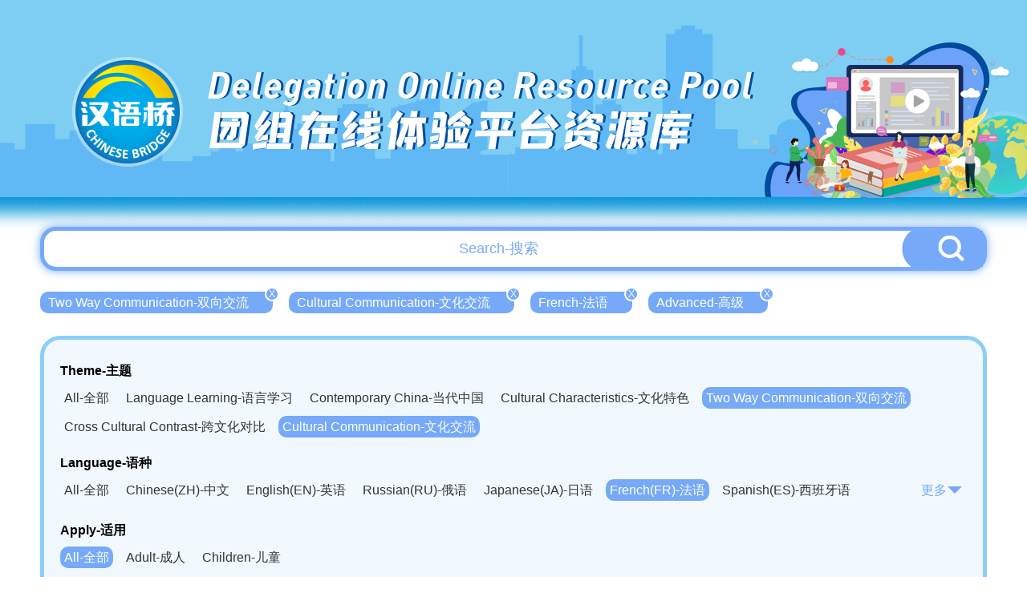

--- FILE ---
content_type: text/html; charset=UTF-8
request_url: http://bridge.chinese.cn/online/camp/resource/list?theme_type=17&difficulty=3&apply_type=0&language_type=5
body_size: 4500
content:
<!DOCTYPE html>
<html lang="en">
    <head>
        <meta charset="UTF-8">
        <meta name="viewport" content="width=device-width, initial-scale=0, maximum-scale=0, user-scalable=yes,shrink-to-fit=no">
        <link href="http://bridge.chinese.cn/online/camp/www/css/base.css?v=1.0.10" rel="stylesheet" />
        <link href="http://bridge.chinese.cn/online/camp/www/css/common.css?v=1.0.10" rel="stylesheet" />
        <title>汉语桥团组在线体验平台</title>
        <meta name="description" content="">
        <meta name="keywords" content="">
        <meta name="csrf-token" content="xrHQ4rePDs6BISX6nh5UDMCos445JH8EAvVUp4k3">
        <link rel="icon" href="">
        <script src="http://bridge.chinese.cn/online/camp/www/js/2.1.1/jquery.min.js?v=1.0.10"></script>
        <script>
            if(sessionStorage.getItem("anon-bridge-camp") != "login"){
                //window.location.href = "http://bridge.chinese.cn/online/camp/upgrade"
            }
            /*
            var cur_pathname = window.location.pathname;
            if(localStorage.getItem("test") != "1" && cur_pathname.indexOf("maintenance") == -1){
               window.location.href = "http://bridge.chinese.cn/online/camp/maintenance"
            }
            */
        </script>
        
            <link href="http://bridge.chinese.cn/online/camp/www/css/main.css?v=1.0.10" rel="stylesheet"/>
    <style>
        .header_banner {
            overflow: unset;
            height: 290px;
        }
        .header_banner_bj {
            height: 290px;
            background-image: url('http://bridge.chinese.cn/online/camp/www/images/resource_list_header.png?v=1.0.10');
        }
        .header_banner_left{
            margin-top: 20px;
            margin-left: 106px;;
        }
        .header_banner_left p:nth-of-type(1) {
            font-size: 46px;
            text-shadow: 3px 0px 0px #004b9d;
        }
        .header_banner_left p:nth-of-type(2) {
            font-size: 56px;
            text-shadow: 3px 0px 0px #004b9d;
        }
        body {
            background: #fff;
            background-size: cover;
        }
        .main {
            position: relative;
            min-width: 1200px;
            overflow: hidden;
        }
        .general_box_list .item {
            width: 373px;
        }
        .general_box_list .item div{
            width: 373px;
            height: 215px;
            border: 5px solid #fff;
            border-radius: 50px;
            overflow: hidden;
            background: #fff;
        }

        .general_box_list .item div img{
            border-radius: 0px;
        }

        .general_box_list .item .en {
            margin-top: 10px;
            margin-bottom: 8px;
            -webkit-line-clamp: 3;
        }

        .general_box_list .item .cn {
            line-height: 30px;
            height: 62px;
            white-space: normal;
        }

        .foot {
            background: url('http://bridge.chinese.cn/online/camp/www/images/resource_footer.png?v=1.0.10');
            height: 330px;
            width: 100%;
            background-position: center;
            background-size: cover;
            background-repeat: no-repeat;
            margin-top: 20px;
            position: relative;
        }
        .details_right_top_box {
            right: 0;
            top: 113px;
        }

    </style>
        <style>
            .header_banner_center .header_banner_left a::before {
                content: '';
                position: absolute;
                width: 100px;
                height: 115px;
                left: 0;
                box-sizing: border-box;
            }
        </style>
        <script>
            //初始化ajax请求
            $.ajaxSetup({headers: {'X-CSRF-TOKEN': $('meta[name="csrf-token"]').attr('content')}});
        </script>
        <link rel="shortcut icon" href="http://bridge.chinese.cn/online/camp/www/images/favicon.ico?v=1.0.10">
    </head>
    <body style="min-width: 1200px">
        <div class="main">
            
                <div class="header_banner">
        <div class="header_banner_bj">
            <div class="header_banner_center">
                <div class="header_banner_center_top">
                    <div class="header_banner_left">
                        <a href="http://bridge.chinese.cn/online/camp">
                            <p>Delegation Online Resource Pool</p>
                            <p>团组在线体验平台资源库</p>
                        </a>
                    </div>
                </div>
            </div>
        </div>
    </div>
            
            
    <style>

        .header_banner_center .header_banner_left a::before {
            content: '';
            position: absolute;
            width: 140px;
            height: 140px;
            left: 50px;
            top: 67px;
            box-sizing: border-box;
        }


    </style>


    <div class="resource_main" >

        <div class="resource_search" style="margin-top: -7px">
            <input type="text" id="resource_search_keyword" placeholder="Search-搜索" value="">
            <button id="resource_search_btn"><img src="http://bridge.chinese.cn/online/camp/www/images/resource_search_button.png?v=1.0.10"></button>
        </div>

        <div class="resource_search_condition">
            <ul>
                                                            <li><a href="http://bridge.chinese.cn/online/camp/resource/list?theme_type=&amp;difficulty=3&amp;apply_type=0&amp;language_type=5" >Two Way Communication-双向交流<span>X</span></a></li>
                                                                                <li><a href="http://bridge.chinese.cn/online/camp/resource/list?theme_type=15&amp;difficulty=3&amp;apply_type=0&amp;language_type=5" >Cultural Communication-文化交流<span>X</span></a></li>
                                                                                <li><a href="http://bridge.chinese.cn/online/camp/resource/list?theme_type=17&amp;difficulty=3&amp;apply_type=0&amp;language_type=" >French-法语<span>X</span></a></li>
                                                                                <li><a href="http://bridge.chinese.cn/online/camp/resource/list?theme_type=17&amp;difficulty=&amp;apply_type=0&amp;language_type=5" >Advanced-高级<span>X</span></a></li>
                                                </ul>
        </div>

        <div class="clear"></div>

        <div class="resource_cate">
           <p>Theme-主题</p>
            <ul>
                <li><a href="http://bridge.chinese.cn/online/camp/resource/list?theme_type=0&amp;difficulty=3&amp;apply_type=0&amp;language_type=5" >All-全部</a></li>
                                                                                                <li><a href="http://bridge.chinese.cn/online/camp/resource/list?theme_type=1&amp;difficulty=3&amp;apply_type=0&amp;language_type=5"  >Language Learning-语言学习</a></li>
                                                                                <li><a href="http://bridge.chinese.cn/online/camp/resource/list?theme_type=5&amp;difficulty=3&amp;apply_type=0&amp;language_type=5"  >Contemporary China-当代中国</a></li>
                                                                                <li><a href="http://bridge.chinese.cn/online/camp/resource/list?theme_type=9&amp;difficulty=3&amp;apply_type=0&amp;language_type=5"  >Cultural Characteristics-文化特色</a></li>
                                                                                <li><a href="http://bridge.chinese.cn/online/camp/resource/list?theme_type=15&amp;difficulty=3&amp;apply_type=0&amp;language_type=5"  class="active"  >Two Way Communication-双向交流</a></li>
                                                </ul>
            <div class="clear"></div>

                        <ul class="second">
                                    <li><a href="http://bridge.chinese.cn/online/camp/resource/list?theme_type=16&amp;difficulty=3&amp;apply_type=0&amp;language_type=5"   >Cross Cultural Contrast-跨文化对比</a></li>
                                    <li><a href="http://bridge.chinese.cn/online/camp/resource/list?theme_type=17&amp;difficulty=3&amp;apply_type=0&amp;language_type=5"  class="active"   >Cultural Communication-文化交流</a></li>
                            </ul>
            <div class="clear"></div>
            
            
            <div class="resource_cate_language">
            <p>Language-语种</p>
            <ul id="resource_cate_language_ul"  >
                <li><a href="http://bridge.chinese.cn/online/camp/resource/list?theme_type=17&amp;difficulty=3&amp;apply_type=0&amp;language_type=0" >All-全部</a></li>
                                                            <li><a href="http://bridge.chinese.cn/online/camp/resource/list?theme_type=17&amp;difficulty=3&amp;apply_type=0&amp;language_type=1"  >Chinese(ZH)-中文</a></li>
                                                                                <li><a href="http://bridge.chinese.cn/online/camp/resource/list?theme_type=17&amp;difficulty=3&amp;apply_type=0&amp;language_type=2"  >English(EN)-英语</a></li>
                                                                                <li><a href="http://bridge.chinese.cn/online/camp/resource/list?theme_type=17&amp;difficulty=3&amp;apply_type=0&amp;language_type=3"  >Russian(RU)-俄语</a></li>
                                                                                <li><a href="http://bridge.chinese.cn/online/camp/resource/list?theme_type=17&amp;difficulty=3&amp;apply_type=0&amp;language_type=4"  >Japanese(JA)-日语</a></li>
                                                                                <li><a href="http://bridge.chinese.cn/online/camp/resource/list?theme_type=17&amp;difficulty=3&amp;apply_type=0&amp;language_type=5"  class="active"  >French(FR)-法语</a></li>
                                                                                <li><a href="http://bridge.chinese.cn/online/camp/resource/list?theme_type=17&amp;difficulty=3&amp;apply_type=0&amp;language_type=6"  >Spanish(ES)-西班牙语</a></li>
                                                                                <li><a href="http://bridge.chinese.cn/online/camp/resource/list?theme_type=17&amp;difficulty=3&amp;apply_type=0&amp;language_type=7"  >German(DE)-德语</a></li>
                                                                                <li><a href="http://bridge.chinese.cn/online/camp/resource/list?theme_type=17&amp;difficulty=3&amp;apply_type=0&amp;language_type=8"  >Portuguese(PT)-葡萄牙语</a></li>
                                                                                <li><a href="http://bridge.chinese.cn/online/camp/resource/list?theme_type=17&amp;difficulty=3&amp;apply_type=0&amp;language_type=9"  >Thai language(TH)-泰语</a></li>
                                                                                <li><a href="http://bridge.chinese.cn/online/camp/resource/list?theme_type=17&amp;difficulty=3&amp;apply_type=0&amp;language_type=10"  >Arabic(AR)-阿拉伯语</a></li>
                                                                                <li><a href="http://bridge.chinese.cn/online/camp/resource/list?theme_type=17&amp;difficulty=3&amp;apply_type=0&amp;language_type=11"  >Korean(KO)-韩语</a></li>
                                                                                <li><a href="http://bridge.chinese.cn/online/camp/resource/list?theme_type=17&amp;difficulty=3&amp;apply_type=0&amp;language_type=12"  >Vietnamese(VI)-越南语</a></li>
                                                                                <li><a href="http://bridge.chinese.cn/online/camp/resource/list?theme_type=17&amp;difficulty=3&amp;apply_type=0&amp;language_type=13"  >Bahasa Melayu(MS)-马来语</a></li>
                                                                                <li><a href="http://bridge.chinese.cn/online/camp/resource/list?theme_type=17&amp;difficulty=3&amp;apply_type=0&amp;language_type=14"  >Laotian(LO)-老挝语</a></li>
                                                                                <li><a href="http://bridge.chinese.cn/online/camp/resource/list?theme_type=17&amp;difficulty=3&amp;apply_type=0&amp;language_type=15"  >Czech(CS)-捷克语</a></li>
                                                                                <li><a href="http://bridge.chinese.cn/online/camp/resource/list?theme_type=17&amp;difficulty=3&amp;apply_type=0&amp;language_type=16"  >Hungarian(HU)-匈牙利语</a></li>
                                                                                <li><a href="http://bridge.chinese.cn/online/camp/resource/list?theme_type=17&amp;difficulty=3&amp;apply_type=0&amp;language_type=17"  >Romanian(RO)-罗马尼亚语</a></li>
                                                                                <li><a href="http://bridge.chinese.cn/online/camp/resource/list?theme_type=17&amp;difficulty=3&amp;apply_type=0&amp;language_type=18"  >Swahili(SW)-斯瓦西里语</a></li>
                                                                                <li><a href="http://bridge.chinese.cn/online/camp/resource/list?theme_type=17&amp;difficulty=3&amp;apply_type=0&amp;language_type=19"  >Kampuchea(KH)-柬埔寨语</a></li>
                                                                                <li><a href="http://bridge.chinese.cn/online/camp/resource/list?theme_type=17&amp;difficulty=3&amp;apply_type=0&amp;language_type=20"  >Mongolian(MN)-蒙古语</a></li>
                                                </ul>
                <span><a href="javascript:;" id="resource_cate_more">更多<img src="http://bridge.chinese.cn/online/camp/www/images/resource_cate_more.png?v=1.0.10"></a></span>
            </div>
            <div class="clear"></div>


            <p>Apply-适用</p>
            <ul>
                <li><a href="http://bridge.chinese.cn/online/camp/resource/list?theme_type=17&amp;difficulty=3&amp;apply_type=0&amp;language_type=5"  class="active" >All-全部</a></li>
                                                            <li><a href="http://bridge.chinese.cn/online/camp/resource/list?theme_type=17&amp;difficulty=3&amp;apply_type=1&amp;language_type=5"  >Adult-成人</a></li>
                                                                                <li><a href="http://bridge.chinese.cn/online/camp/resource/list?theme_type=17&amp;difficulty=3&amp;apply_type=2&amp;language_type=5"  >Children-儿童</a></li>
                                                </ul>
            <div class="clear"></div>

            <p>Difficulty-难度</p>
            <ul>
                <li><a href="http://bridge.chinese.cn/online/camp/resource/list?theme_type=17&amp;difficulty=0&amp;apply_type=0&amp;language_type=5" >All-全部</a></li>
                                                            <li><a href="http://bridge.chinese.cn/online/camp/resource/list?theme_type=17&amp;difficulty=1&amp;apply_type=0&amp;language_type=5"  >Elementary-初级</a></li>
                                                                                <li><a href="http://bridge.chinese.cn/online/camp/resource/list?theme_type=17&amp;difficulty=2&amp;apply_type=0&amp;language_type=5"  >Intermediate-中级</a></li>
                                                                                <li><a href="http://bridge.chinese.cn/online/camp/resource/list?theme_type=17&amp;difficulty=3&amp;apply_type=0&amp;language_type=5"  class="active"  >Advanced-高级</a></li>
                                                </ul>
            <div class="clear"></div>

        </div>

        <div class="general_box_list clearfix">
                            <div class="item">
                    <a href="http://bridge.chinese.cn/online/camp/class/112801/0/0">
                        <div><img src="http://bridge.chinese.cn/online/camp/storage/form/image/dc759491-fef4-4cf5-b721-d003aea1dc6d.png" alt="la Ciudad del Milenio"/></div>
                        <p class="school_logo" style="width: 139px">
                            <img src="http://bridge.chinese.cn/online/camp/storage/form/image/bfa0274a-6067-4fb3-b5eb-0c12571fcd5e.png"  height="40">
                            <span style="display: none">河南大学</span>
                        </p>
                        <p class="en">la Ciudad del Milenio</p>
                        <p class="cn">清明上河园</p>
                        <p class="lang">
                                                            <span>ZH</span>
                                                            <span>RU</span>
                                                            <span>FR</span>
                                                            <span>ES</span>
                                                            <span>DE</span>
                                                    </p>
                    </a>
                </div>
                            <div class="item">
                    <a href="http://bridge.chinese.cn/online/camp/class/113004/0/0">
                        <div><img src="http://bridge.chinese.cn/online/camp/storage/form/image/f0384653-a8e8-49a0-84d4-0aa10d6fd0a3.jpeg" alt="El Bordado Bian"/></div>
                        <p class="school_logo" style="width: 139px">
                            <img src="http://bridge.chinese.cn/online/camp/storage/form/image/bfa0274a-6067-4fb3-b5eb-0c12571fcd5e.png"  height="40">
                            <span style="display: none">河南大学</span>
                        </p>
                        <p class="en">El Bordado Bian</p>
                        <p class="cn">汴绣</p>
                        <p class="lang">
                                                            <span>ZH</span>
                                                            <span>RU</span>
                                                            <span>FR</span>
                                                            <span>ES</span>
                                                            <span>DE</span>
                                                    </p>
                    </a>
                </div>
                            <div class="item">
                    <a href="http://bridge.chinese.cn/online/camp/class/113006/0/0">
                        <div><img src="http://bridge.chinese.cn/online/camp/storage/form/image/ed263130-4456-42ff-917a-8203db7b473f.jpeg" alt="Cerámica Guan de Song del Norte"/></div>
                        <p class="school_logo" style="width: 139px">
                            <img src="http://bridge.chinese.cn/online/camp/storage/form/image/bfa0274a-6067-4fb3-b5eb-0c12571fcd5e.png"  height="40">
                            <span style="display: none">河南大学</span>
                        </p>
                        <p class="en">Cerámica Guan de Song del Norte</p>
                        <p class="cn">走进北宋官瓷</p>
                        <p class="lang">
                                                            <span>ZH</span>
                                                            <span>RU</span>
                                                            <span>FR</span>
                                                            <span>ES</span>
                                                            <span>DE</span>
                                                    </p>
                    </a>
                </div>
                            <div class="item">
                    <a href="http://bridge.chinese.cn/online/camp/class/114100/0/0">
                        <div><img src="http://bridge.chinese.cn/online/camp/storage/form/image/d1716d45-399b-40fa-ad07-c7ed83ed9452.png" alt="Salón de la Cultura Cerámica"/></div>
                        <p class="school_logo" style="width: 139px">
                            <img src="http://bridge.chinese.cn/online/camp/storage/form/image/08874d7f-5b2a-4031-a350-77793948a46c.png"  height="40">
                            <span style="display: none">北京语言大学</span>
                        </p>
                        <p class="en">Salón de la Cultura Cerámica</p>
                        <p class="cn">陶瓷文化沙龙</p>
                        <p class="lang">
                                                            <span>ZH</span>
                                                            <span>EN</span>
                                                            <span>RU</span>
                                                            <span>FR</span>
                                                            <span>ES</span>
                                                            <span>DE</span>
                                                            <span>AR</span>
                                                    </p>
                    </a>
                </div>
                    </div>

                <div class="page_html">
            <span><a href="http://bridge.chinese.cn/online/camp/class/lists?theme_type=17&difficulty=3&apply_type=0&language_type=5&page=1">首页</a> </span><span><a href="http://bridge.chinese.cn/online/camp/class/lists?theme_type=17&difficulty=3&apply_type=0&language_type=5&page=1" class="active">1</a> </span><span><a href="http://bridge.chinese.cn/online/camp/class/lists?theme_type=17&difficulty=3&apply_type=0&language_type=5&page=1">尾页</a> </span>共1页         </div>
        

      </div>


        </div>
        
        <div class="foot">
    <div class="foot_copyright">
        <img src="http://bridge.chinese.cn/online/camp/www/images/logo_08.png?v=1.0.10"/>
        <p>版权所有：   中外语言交流合作中心    中文联盟</p>
    </div>
</div>    </body>
    
    
    <script type="text/javascript">

        $('#resource_search_btn').on("click", function(e) {
            var keyword = $('#resource_search_keyword').val();
            location.href="http://bridge.chinese.cn/online/camp/resource/list?keyword="+keyword;
        });

        $('#resource_search_keyword').keydown(function (event) {
            if (event.keyCode == 13) {
                $('#resource_search_btn').triggerHandler('click');
            }
        });

        $('#resource_cate_more').on("click", function(e) {

            if ($("#resource_cate_language_ul").hasClass("resource_cate_h_auto")) {
                $("#resource_cate_language_ul").removeClass("resource_cate_h_auto");
                $("#resource_cate_more").html('更多<img src="http://bridge.chinese.cn/online/camp/www/images/resource_cate_more.png?v=1.0.10">');
            }else{
                $("#resource_cate_language_ul").addClass("resource_cate_h_auto");
                $("#resource_cate_more").html('收起<img src="http://bridge.chinese.cn/online/camp/www/images/resource_cate_pack.png?v=1.0.10">');
            }

        });

        $(".school_logo").hover(function(){
            $(this).find('span').show();
        },function(){
            $(this).find('span').hide();
        });

    </script>


    <!-- Google tag (gtag.js) -->
<script async src="https://www.googletagmanager.com/gtag/js?id=G-BXCCS3YN86"></script>
<script>
  window.dataLayer = window.dataLayer || [];
  function gtag(){dataLayer.push(arguments);}
  gtag('js', new Date());

  gtag('config', 'G-BXCCS3YN86');
</script>

</html>
